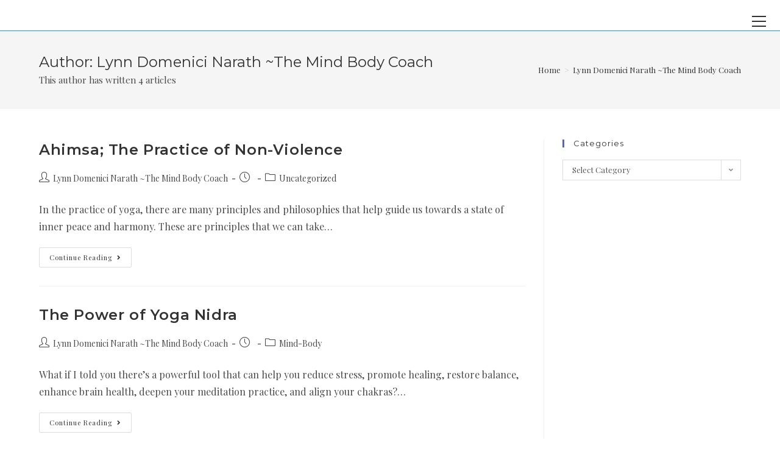

--- FILE ---
content_type: text/html; charset=UTF-8
request_url: http://www.mindbodyconnection.com/author/lynn/
body_size: 16511
content:
<!DOCTYPE html>
<html class="html" lang="en-US">
<head>
	<meta charset="UTF-8">
	<link rel="profile" href="https://gmpg.org/xfn/11">

	<title>Lynn Domenici Narath ~The Mind Body Coach</title>
<meta name='robots' content='max-image-preview:large' />
<meta name="viewport" content="width=device-width, initial-scale=1.0, maximum-scale=1.0, user-scalable=0" /><meta name="viewport" content="width=device-width, initial-scale=1"><link rel='dns-prefetch' href='//fonts.googleapis.com' />
<link rel="alternate" type="application/rss+xml" title=" &raquo; Feed" href="http://www.mindbodyconnection.com/feed/" />
<link rel="alternate" type="application/rss+xml" title=" &raquo; Comments Feed" href="http://www.mindbodyconnection.com/comments/feed/" />
<link rel="alternate" type="application/rss+xml" title=" &raquo; Posts by Lynn Domenici Narath ~The Mind Body Coach Feed" href="http://www.mindbodyconnection.com/author/lynn/feed/" />
<script>
window._wpemojiSettings = {"baseUrl":"https:\/\/s.w.org\/images\/core\/emoji\/14.0.0\/72x72\/","ext":".png","svgUrl":"https:\/\/s.w.org\/images\/core\/emoji\/14.0.0\/svg\/","svgExt":".svg","source":{"concatemoji":"http:\/\/www.mindbodyconnection.com\/wp-includes\/js\/wp-emoji-release.min.js?ver=6.3.5"}};
/*! This file is auto-generated */
!function(i,n){var o,s,e;function c(e){try{var t={supportTests:e,timestamp:(new Date).valueOf()};sessionStorage.setItem(o,JSON.stringify(t))}catch(e){}}function p(e,t,n){e.clearRect(0,0,e.canvas.width,e.canvas.height),e.fillText(t,0,0);var t=new Uint32Array(e.getImageData(0,0,e.canvas.width,e.canvas.height).data),r=(e.clearRect(0,0,e.canvas.width,e.canvas.height),e.fillText(n,0,0),new Uint32Array(e.getImageData(0,0,e.canvas.width,e.canvas.height).data));return t.every(function(e,t){return e===r[t]})}function u(e,t,n){switch(t){case"flag":return n(e,"\ud83c\udff3\ufe0f\u200d\u26a7\ufe0f","\ud83c\udff3\ufe0f\u200b\u26a7\ufe0f")?!1:!n(e,"\ud83c\uddfa\ud83c\uddf3","\ud83c\uddfa\u200b\ud83c\uddf3")&&!n(e,"\ud83c\udff4\udb40\udc67\udb40\udc62\udb40\udc65\udb40\udc6e\udb40\udc67\udb40\udc7f","\ud83c\udff4\u200b\udb40\udc67\u200b\udb40\udc62\u200b\udb40\udc65\u200b\udb40\udc6e\u200b\udb40\udc67\u200b\udb40\udc7f");case"emoji":return!n(e,"\ud83e\udef1\ud83c\udffb\u200d\ud83e\udef2\ud83c\udfff","\ud83e\udef1\ud83c\udffb\u200b\ud83e\udef2\ud83c\udfff")}return!1}function f(e,t,n){var r="undefined"!=typeof WorkerGlobalScope&&self instanceof WorkerGlobalScope?new OffscreenCanvas(300,150):i.createElement("canvas"),a=r.getContext("2d",{willReadFrequently:!0}),o=(a.textBaseline="top",a.font="600 32px Arial",{});return e.forEach(function(e){o[e]=t(a,e,n)}),o}function t(e){var t=i.createElement("script");t.src=e,t.defer=!0,i.head.appendChild(t)}"undefined"!=typeof Promise&&(o="wpEmojiSettingsSupports",s=["flag","emoji"],n.supports={everything:!0,everythingExceptFlag:!0},e=new Promise(function(e){i.addEventListener("DOMContentLoaded",e,{once:!0})}),new Promise(function(t){var n=function(){try{var e=JSON.parse(sessionStorage.getItem(o));if("object"==typeof e&&"number"==typeof e.timestamp&&(new Date).valueOf()<e.timestamp+604800&&"object"==typeof e.supportTests)return e.supportTests}catch(e){}return null}();if(!n){if("undefined"!=typeof Worker&&"undefined"!=typeof OffscreenCanvas&&"undefined"!=typeof URL&&URL.createObjectURL&&"undefined"!=typeof Blob)try{var e="postMessage("+f.toString()+"("+[JSON.stringify(s),u.toString(),p.toString()].join(",")+"));",r=new Blob([e],{type:"text/javascript"}),a=new Worker(URL.createObjectURL(r),{name:"wpTestEmojiSupports"});return void(a.onmessage=function(e){c(n=e.data),a.terminate(),t(n)})}catch(e){}c(n=f(s,u,p))}t(n)}).then(function(e){for(var t in e)n.supports[t]=e[t],n.supports.everything=n.supports.everything&&n.supports[t],"flag"!==t&&(n.supports.everythingExceptFlag=n.supports.everythingExceptFlag&&n.supports[t]);n.supports.everythingExceptFlag=n.supports.everythingExceptFlag&&!n.supports.flag,n.DOMReady=!1,n.readyCallback=function(){n.DOMReady=!0}}).then(function(){return e}).then(function(){var e;n.supports.everything||(n.readyCallback(),(e=n.source||{}).concatemoji?t(e.concatemoji):e.wpemoji&&e.twemoji&&(t(e.twemoji),t(e.wpemoji)))}))}((window,document),window._wpemojiSettings);
</script>
<style>
img.wp-smiley,
img.emoji {
	display: inline !important;
	border: none !important;
	box-shadow: none !important;
	height: 1em !important;
	width: 1em !important;
	margin: 0 0.07em !important;
	vertical-align: -0.1em !important;
	background: none !important;
	padding: 0 !important;
}
</style>
	<link rel='stylesheet' id='wp-block-library-css' href='http://www.mindbodyconnection.com/wp-includes/css/dist/block-library/style.min.css?ver=6.3.5' media='all' />
<style id='wp-block-library-theme-inline-css'>
.wp-block-audio figcaption{color:#555;font-size:13px;text-align:center}.is-dark-theme .wp-block-audio figcaption{color:hsla(0,0%,100%,.65)}.wp-block-audio{margin:0 0 1em}.wp-block-code{border:1px solid #ccc;border-radius:4px;font-family:Menlo,Consolas,monaco,monospace;padding:.8em 1em}.wp-block-embed figcaption{color:#555;font-size:13px;text-align:center}.is-dark-theme .wp-block-embed figcaption{color:hsla(0,0%,100%,.65)}.wp-block-embed{margin:0 0 1em}.blocks-gallery-caption{color:#555;font-size:13px;text-align:center}.is-dark-theme .blocks-gallery-caption{color:hsla(0,0%,100%,.65)}.wp-block-image figcaption{color:#555;font-size:13px;text-align:center}.is-dark-theme .wp-block-image figcaption{color:hsla(0,0%,100%,.65)}.wp-block-image{margin:0 0 1em}.wp-block-pullquote{border-bottom:4px solid;border-top:4px solid;color:currentColor;margin-bottom:1.75em}.wp-block-pullquote cite,.wp-block-pullquote footer,.wp-block-pullquote__citation{color:currentColor;font-size:.8125em;font-style:normal;text-transform:uppercase}.wp-block-quote{border-left:.25em solid;margin:0 0 1.75em;padding-left:1em}.wp-block-quote cite,.wp-block-quote footer{color:currentColor;font-size:.8125em;font-style:normal;position:relative}.wp-block-quote.has-text-align-right{border-left:none;border-right:.25em solid;padding-left:0;padding-right:1em}.wp-block-quote.has-text-align-center{border:none;padding-left:0}.wp-block-quote.is-large,.wp-block-quote.is-style-large,.wp-block-quote.is-style-plain{border:none}.wp-block-search .wp-block-search__label{font-weight:700}.wp-block-search__button{border:1px solid #ccc;padding:.375em .625em}:where(.wp-block-group.has-background){padding:1.25em 2.375em}.wp-block-separator.has-css-opacity{opacity:.4}.wp-block-separator{border:none;border-bottom:2px solid;margin-left:auto;margin-right:auto}.wp-block-separator.has-alpha-channel-opacity{opacity:1}.wp-block-separator:not(.is-style-wide):not(.is-style-dots){width:100px}.wp-block-separator.has-background:not(.is-style-dots){border-bottom:none;height:1px}.wp-block-separator.has-background:not(.is-style-wide):not(.is-style-dots){height:2px}.wp-block-table{margin:0 0 1em}.wp-block-table td,.wp-block-table th{word-break:normal}.wp-block-table figcaption{color:#555;font-size:13px;text-align:center}.is-dark-theme .wp-block-table figcaption{color:hsla(0,0%,100%,.65)}.wp-block-video figcaption{color:#555;font-size:13px;text-align:center}.is-dark-theme .wp-block-video figcaption{color:hsla(0,0%,100%,.65)}.wp-block-video{margin:0 0 1em}.wp-block-template-part.has-background{margin-bottom:0;margin-top:0;padding:1.25em 2.375em}
</style>
<link rel='stylesheet' id='wc-blocks-vendors-style-css' href='http://www.mindbodyconnection.com/wp-content/plugins/woocommerce/packages/woocommerce-blocks/build/wc-blocks-vendors-style.css?ver=8.7.5' media='all' />
<link rel='stylesheet' id='wc-blocks-style-css' href='http://www.mindbodyconnection.com/wp-content/plugins/woocommerce/packages/woocommerce-blocks/build/wc-blocks-style.css?ver=8.7.5' media='all' />
<style id='classic-theme-styles-inline-css'>
/*! This file is auto-generated */
.wp-block-button__link{color:#fff;background-color:#32373c;border-radius:9999px;box-shadow:none;text-decoration:none;padding:calc(.667em + 2px) calc(1.333em + 2px);font-size:1.125em}.wp-block-file__button{background:#32373c;color:#fff;text-decoration:none}
</style>
<style id='global-styles-inline-css'>
body{--wp--preset--color--black: #000000;--wp--preset--color--cyan-bluish-gray: #abb8c3;--wp--preset--color--white: #ffffff;--wp--preset--color--pale-pink: #f78da7;--wp--preset--color--vivid-red: #cf2e2e;--wp--preset--color--luminous-vivid-orange: #ff6900;--wp--preset--color--luminous-vivid-amber: #fcb900;--wp--preset--color--light-green-cyan: #7bdcb5;--wp--preset--color--vivid-green-cyan: #00d084;--wp--preset--color--pale-cyan-blue: #8ed1fc;--wp--preset--color--vivid-cyan-blue: #0693e3;--wp--preset--color--vivid-purple: #9b51e0;--wp--preset--gradient--vivid-cyan-blue-to-vivid-purple: linear-gradient(135deg,rgba(6,147,227,1) 0%,rgb(155,81,224) 100%);--wp--preset--gradient--light-green-cyan-to-vivid-green-cyan: linear-gradient(135deg,rgb(122,220,180) 0%,rgb(0,208,130) 100%);--wp--preset--gradient--luminous-vivid-amber-to-luminous-vivid-orange: linear-gradient(135deg,rgba(252,185,0,1) 0%,rgba(255,105,0,1) 100%);--wp--preset--gradient--luminous-vivid-orange-to-vivid-red: linear-gradient(135deg,rgba(255,105,0,1) 0%,rgb(207,46,46) 100%);--wp--preset--gradient--very-light-gray-to-cyan-bluish-gray: linear-gradient(135deg,rgb(238,238,238) 0%,rgb(169,184,195) 100%);--wp--preset--gradient--cool-to-warm-spectrum: linear-gradient(135deg,rgb(74,234,220) 0%,rgb(151,120,209) 20%,rgb(207,42,186) 40%,rgb(238,44,130) 60%,rgb(251,105,98) 80%,rgb(254,248,76) 100%);--wp--preset--gradient--blush-light-purple: linear-gradient(135deg,rgb(255,206,236) 0%,rgb(152,150,240) 100%);--wp--preset--gradient--blush-bordeaux: linear-gradient(135deg,rgb(254,205,165) 0%,rgb(254,45,45) 50%,rgb(107,0,62) 100%);--wp--preset--gradient--luminous-dusk: linear-gradient(135deg,rgb(255,203,112) 0%,rgb(199,81,192) 50%,rgb(65,88,208) 100%);--wp--preset--gradient--pale-ocean: linear-gradient(135deg,rgb(255,245,203) 0%,rgb(182,227,212) 50%,rgb(51,167,181) 100%);--wp--preset--gradient--electric-grass: linear-gradient(135deg,rgb(202,248,128) 0%,rgb(113,206,126) 100%);--wp--preset--gradient--midnight: linear-gradient(135deg,rgb(2,3,129) 0%,rgb(40,116,252) 100%);--wp--preset--font-size--small: 13px;--wp--preset--font-size--medium: 20px;--wp--preset--font-size--large: 36px;--wp--preset--font-size--x-large: 42px;--wp--preset--spacing--20: 0.44rem;--wp--preset--spacing--30: 0.67rem;--wp--preset--spacing--40: 1rem;--wp--preset--spacing--50: 1.5rem;--wp--preset--spacing--60: 2.25rem;--wp--preset--spacing--70: 3.38rem;--wp--preset--spacing--80: 5.06rem;--wp--preset--shadow--natural: 6px 6px 9px rgba(0, 0, 0, 0.2);--wp--preset--shadow--deep: 12px 12px 50px rgba(0, 0, 0, 0.4);--wp--preset--shadow--sharp: 6px 6px 0px rgba(0, 0, 0, 0.2);--wp--preset--shadow--outlined: 6px 6px 0px -3px rgba(255, 255, 255, 1), 6px 6px rgba(0, 0, 0, 1);--wp--preset--shadow--crisp: 6px 6px 0px rgba(0, 0, 0, 1);}:where(.is-layout-flex){gap: 0.5em;}:where(.is-layout-grid){gap: 0.5em;}body .is-layout-flow > .alignleft{float: left;margin-inline-start: 0;margin-inline-end: 2em;}body .is-layout-flow > .alignright{float: right;margin-inline-start: 2em;margin-inline-end: 0;}body .is-layout-flow > .aligncenter{margin-left: auto !important;margin-right: auto !important;}body .is-layout-constrained > .alignleft{float: left;margin-inline-start: 0;margin-inline-end: 2em;}body .is-layout-constrained > .alignright{float: right;margin-inline-start: 2em;margin-inline-end: 0;}body .is-layout-constrained > .aligncenter{margin-left: auto !important;margin-right: auto !important;}body .is-layout-constrained > :where(:not(.alignleft):not(.alignright):not(.alignfull)){max-width: var(--wp--style--global--content-size);margin-left: auto !important;margin-right: auto !important;}body .is-layout-constrained > .alignwide{max-width: var(--wp--style--global--wide-size);}body .is-layout-flex{display: flex;}body .is-layout-flex{flex-wrap: wrap;align-items: center;}body .is-layout-flex > *{margin: 0;}body .is-layout-grid{display: grid;}body .is-layout-grid > *{margin: 0;}:where(.wp-block-columns.is-layout-flex){gap: 2em;}:where(.wp-block-columns.is-layout-grid){gap: 2em;}:where(.wp-block-post-template.is-layout-flex){gap: 1.25em;}:where(.wp-block-post-template.is-layout-grid){gap: 1.25em;}.has-black-color{color: var(--wp--preset--color--black) !important;}.has-cyan-bluish-gray-color{color: var(--wp--preset--color--cyan-bluish-gray) !important;}.has-white-color{color: var(--wp--preset--color--white) !important;}.has-pale-pink-color{color: var(--wp--preset--color--pale-pink) !important;}.has-vivid-red-color{color: var(--wp--preset--color--vivid-red) !important;}.has-luminous-vivid-orange-color{color: var(--wp--preset--color--luminous-vivid-orange) !important;}.has-luminous-vivid-amber-color{color: var(--wp--preset--color--luminous-vivid-amber) !important;}.has-light-green-cyan-color{color: var(--wp--preset--color--light-green-cyan) !important;}.has-vivid-green-cyan-color{color: var(--wp--preset--color--vivid-green-cyan) !important;}.has-pale-cyan-blue-color{color: var(--wp--preset--color--pale-cyan-blue) !important;}.has-vivid-cyan-blue-color{color: var(--wp--preset--color--vivid-cyan-blue) !important;}.has-vivid-purple-color{color: var(--wp--preset--color--vivid-purple) !important;}.has-black-background-color{background-color: var(--wp--preset--color--black) !important;}.has-cyan-bluish-gray-background-color{background-color: var(--wp--preset--color--cyan-bluish-gray) !important;}.has-white-background-color{background-color: var(--wp--preset--color--white) !important;}.has-pale-pink-background-color{background-color: var(--wp--preset--color--pale-pink) !important;}.has-vivid-red-background-color{background-color: var(--wp--preset--color--vivid-red) !important;}.has-luminous-vivid-orange-background-color{background-color: var(--wp--preset--color--luminous-vivid-orange) !important;}.has-luminous-vivid-amber-background-color{background-color: var(--wp--preset--color--luminous-vivid-amber) !important;}.has-light-green-cyan-background-color{background-color: var(--wp--preset--color--light-green-cyan) !important;}.has-vivid-green-cyan-background-color{background-color: var(--wp--preset--color--vivid-green-cyan) !important;}.has-pale-cyan-blue-background-color{background-color: var(--wp--preset--color--pale-cyan-blue) !important;}.has-vivid-cyan-blue-background-color{background-color: var(--wp--preset--color--vivid-cyan-blue) !important;}.has-vivid-purple-background-color{background-color: var(--wp--preset--color--vivid-purple) !important;}.has-black-border-color{border-color: var(--wp--preset--color--black) !important;}.has-cyan-bluish-gray-border-color{border-color: var(--wp--preset--color--cyan-bluish-gray) !important;}.has-white-border-color{border-color: var(--wp--preset--color--white) !important;}.has-pale-pink-border-color{border-color: var(--wp--preset--color--pale-pink) !important;}.has-vivid-red-border-color{border-color: var(--wp--preset--color--vivid-red) !important;}.has-luminous-vivid-orange-border-color{border-color: var(--wp--preset--color--luminous-vivid-orange) !important;}.has-luminous-vivid-amber-border-color{border-color: var(--wp--preset--color--luminous-vivid-amber) !important;}.has-light-green-cyan-border-color{border-color: var(--wp--preset--color--light-green-cyan) !important;}.has-vivid-green-cyan-border-color{border-color: var(--wp--preset--color--vivid-green-cyan) !important;}.has-pale-cyan-blue-border-color{border-color: var(--wp--preset--color--pale-cyan-blue) !important;}.has-vivid-cyan-blue-border-color{border-color: var(--wp--preset--color--vivid-cyan-blue) !important;}.has-vivid-purple-border-color{border-color: var(--wp--preset--color--vivid-purple) !important;}.has-vivid-cyan-blue-to-vivid-purple-gradient-background{background: var(--wp--preset--gradient--vivid-cyan-blue-to-vivid-purple) !important;}.has-light-green-cyan-to-vivid-green-cyan-gradient-background{background: var(--wp--preset--gradient--light-green-cyan-to-vivid-green-cyan) !important;}.has-luminous-vivid-amber-to-luminous-vivid-orange-gradient-background{background: var(--wp--preset--gradient--luminous-vivid-amber-to-luminous-vivid-orange) !important;}.has-luminous-vivid-orange-to-vivid-red-gradient-background{background: var(--wp--preset--gradient--luminous-vivid-orange-to-vivid-red) !important;}.has-very-light-gray-to-cyan-bluish-gray-gradient-background{background: var(--wp--preset--gradient--very-light-gray-to-cyan-bluish-gray) !important;}.has-cool-to-warm-spectrum-gradient-background{background: var(--wp--preset--gradient--cool-to-warm-spectrum) !important;}.has-blush-light-purple-gradient-background{background: var(--wp--preset--gradient--blush-light-purple) !important;}.has-blush-bordeaux-gradient-background{background: var(--wp--preset--gradient--blush-bordeaux) !important;}.has-luminous-dusk-gradient-background{background: var(--wp--preset--gradient--luminous-dusk) !important;}.has-pale-ocean-gradient-background{background: var(--wp--preset--gradient--pale-ocean) !important;}.has-electric-grass-gradient-background{background: var(--wp--preset--gradient--electric-grass) !important;}.has-midnight-gradient-background{background: var(--wp--preset--gradient--midnight) !important;}.has-small-font-size{font-size: var(--wp--preset--font-size--small) !important;}.has-medium-font-size{font-size: var(--wp--preset--font-size--medium) !important;}.has-large-font-size{font-size: var(--wp--preset--font-size--large) !important;}.has-x-large-font-size{font-size: var(--wp--preset--font-size--x-large) !important;}
.wp-block-navigation a:where(:not(.wp-element-button)){color: inherit;}
:where(.wp-block-post-template.is-layout-flex){gap: 1.25em;}:where(.wp-block-post-template.is-layout-grid){gap: 1.25em;}
:where(.wp-block-columns.is-layout-flex){gap: 2em;}:where(.wp-block-columns.is-layout-grid){gap: 2em;}
.wp-block-pullquote{font-size: 1.5em;line-height: 1.6;}
</style>
<style id='woocommerce-inline-inline-css'>
.woocommerce form .form-row .required { visibility: visible; }
</style>
<link rel='stylesheet' id='elementor-frontend-css' href='http://www.mindbodyconnection.com/wp-content/plugins/elementor/assets/css/frontend.min.css?ver=3.16.6' media='all' />
<link rel='stylesheet' id='elementor-post-97-css' href='http://www.mindbodyconnection.com/wp-content/uploads/elementor/css/post-97.css?ver=1727781279' media='all' />
<link rel='stylesheet' id='oceanwp-woo-mini-cart-css' href='http://www.mindbodyconnection.com/wp-content/themes/oceanwp/assets/css/woo/woo-mini-cart.min.css?ver=6.3.5' media='all' />
<link rel='stylesheet' id='font-awesome-css' href='http://www.mindbodyconnection.com/wp-content/themes/oceanwp/assets/fonts/fontawesome/css/all.min.css?ver=5.15.1' media='all' />
<link rel='stylesheet' id='simple-line-icons-css' href='http://www.mindbodyconnection.com/wp-content/themes/oceanwp/assets/css/third/simple-line-icons.min.css?ver=2.4.0' media='all' />
<link rel='stylesheet' id='oceanwp-style-css' href='http://www.mindbodyconnection.com/wp-content/themes/oceanwp/assets/css/style.min.css?ver=3.3.6' media='all' />
<link rel='stylesheet' id='oceanwp-hamburgers-css' href='http://www.mindbodyconnection.com/wp-content/themes/oceanwp/assets/css/third/hamburgers/hamburgers.min.css?ver=3.3.6' media='all' />
<link rel='stylesheet' id='oceanwp-3dx-css' href='http://www.mindbodyconnection.com/wp-content/themes/oceanwp/assets/css/third/hamburgers/types/3dx.css?ver=3.3.6' media='all' />
<link rel='stylesheet' id='oceanwp-google-font-playfair-display-css' href='//fonts.googleapis.com/css?family=Playfair+Display%3A100%2C200%2C300%2C400%2C500%2C600%2C700%2C800%2C900%2C100i%2C200i%2C300i%2C400i%2C500i%2C600i%2C700i%2C800i%2C900i&#038;subset=latin&#038;display=swap&#038;ver=6.3.5' media='all' />
<link rel='stylesheet' id='oceanwp-google-font-montserrat-css' href='//fonts.googleapis.com/css?family=Montserrat%3A100%2C200%2C300%2C400%2C500%2C600%2C700%2C800%2C900%2C100i%2C200i%2C300i%2C400i%2C500i%2C600i%2C700i%2C800i%2C900i&#038;subset=latin&#038;display=swap&#038;ver=6.3.5' media='all' />
<link rel='stylesheet' id='oceanwp-woocommerce-css' href='http://www.mindbodyconnection.com/wp-content/themes/oceanwp/assets/css/woo/woocommerce.min.css?ver=6.3.5' media='all' />
<link rel='stylesheet' id='oceanwp-woo-star-font-css' href='http://www.mindbodyconnection.com/wp-content/themes/oceanwp/assets/css/woo/woo-star-font.min.css?ver=6.3.5' media='all' />
<link rel='stylesheet' id='oceanwp-woo-quick-view-css' href='http://www.mindbodyconnection.com/wp-content/themes/oceanwp/assets/css/woo/woo-quick-view.min.css?ver=6.3.5' media='all' />
<link rel='stylesheet' id='oe-widgets-style-css' href='http://www.mindbodyconnection.com/wp-content/plugins/ocean-extra/assets/css/widgets.css?ver=6.3.5' media='all' />
<link rel='stylesheet' id='google-fonts-1-css' href='https://fonts.googleapis.com/css?family=Montserrat%3A100%2C100italic%2C200%2C200italic%2C300%2C300italic%2C400%2C400italic%2C500%2C500italic%2C600%2C600italic%2C700%2C700italic%2C800%2C800italic%2C900%2C900italic&#038;display=auto&#038;ver=6.3.5' media='all' />
<link rel="preconnect" href="https://fonts.gstatic.com/" crossorigin><script type="text/template" id="tmpl-variation-template">
	<div class="woocommerce-variation-description">{{{ data.variation.variation_description }}}</div>
	<div class="woocommerce-variation-price">{{{ data.variation.price_html }}}</div>
	<div class="woocommerce-variation-availability">{{{ data.variation.availability_html }}}</div>
</script>
<script type="text/template" id="tmpl-unavailable-variation-template">
	<p>Sorry, this product is unavailable. Please choose a different combination.</p>
</script>
<script src='http://www.mindbodyconnection.com/wp-includes/js/dist/vendor/wp-polyfill-inert.min.js?ver=3.1.2' id='wp-polyfill-inert-js'></script>
<script src='http://www.mindbodyconnection.com/wp-includes/js/dist/vendor/regenerator-runtime.min.js?ver=0.13.11' id='regenerator-runtime-js'></script>
<script src='http://www.mindbodyconnection.com/wp-includes/js/dist/vendor/wp-polyfill.min.js?ver=3.15.0' id='wp-polyfill-js'></script>
<script src='http://www.mindbodyconnection.com/wp-includes/js/dist/autop.min.js?ver=dacd785d109317df2707' id='wp-autop-js'></script>
<script src='http://www.mindbodyconnection.com/wp-includes/js/dist/blob.min.js?ver=10a1c5c0acdef3d15657' id='wp-blob-js'></script>
<script src='http://www.mindbodyconnection.com/wp-includes/js/dist/block-serialization-default-parser.min.js?ver=30ffd7e7e199f10b2a6d' id='wp-block-serialization-default-parser-js'></script>
<script src='http://www.mindbodyconnection.com/wp-includes/js/dist/vendor/react.min.js?ver=18.2.0' id='react-js'></script>
<script src='http://www.mindbodyconnection.com/wp-includes/js/dist/hooks.min.js?ver=c6aec9a8d4e5a5d543a1' id='wp-hooks-js'></script>
<script src='http://www.mindbodyconnection.com/wp-includes/js/dist/deprecated.min.js?ver=73ad3591e7bc95f4777a' id='wp-deprecated-js'></script>
<script src='http://www.mindbodyconnection.com/wp-includes/js/dist/dom.min.js?ver=845eabf47b55af03adfa' id='wp-dom-js'></script>
<script src='http://www.mindbodyconnection.com/wp-includes/js/dist/vendor/react-dom.min.js?ver=18.2.0' id='react-dom-js'></script>
<script src='http://www.mindbodyconnection.com/wp-includes/js/dist/escape-html.min.js?ver=03e27a7b6ae14f7afaa6' id='wp-escape-html-js'></script>
<script src='http://www.mindbodyconnection.com/wp-includes/js/dist/element.min.js?ver=ed1c7604880e8b574b40' id='wp-element-js'></script>
<script src='http://www.mindbodyconnection.com/wp-includes/js/dist/is-shallow-equal.min.js?ver=20c2b06ecf04afb14fee' id='wp-is-shallow-equal-js'></script>
<script src='http://www.mindbodyconnection.com/wp-includes/js/dist/i18n.min.js?ver=7701b0c3857f914212ef' id='wp-i18n-js'></script>
<script id="wp-i18n-js-after">
wp.i18n.setLocaleData( { 'text direction\u0004ltr': [ 'ltr' ] } );
</script>
<script src='http://www.mindbodyconnection.com/wp-includes/js/dist/keycodes.min.js?ver=3460bd0fac9859d6886c' id='wp-keycodes-js'></script>
<script src='http://www.mindbodyconnection.com/wp-includes/js/dist/priority-queue.min.js?ver=422e19e9d48b269c5219' id='wp-priority-queue-js'></script>
<script src='http://www.mindbodyconnection.com/wp-includes/js/dist/compose.min.js?ver=9424edf50a26435105c0' id='wp-compose-js'></script>
<script src='http://www.mindbodyconnection.com/wp-includes/js/dist/private-apis.min.js?ver=c7aedd57ea3c9b334e7d' id='wp-private-apis-js'></script>
<script src='http://www.mindbodyconnection.com/wp-includes/js/dist/redux-routine.min.js?ver=e59a2c0a2214767f9a9d' id='wp-redux-routine-js'></script>
<script src='http://www.mindbodyconnection.com/wp-includes/js/dist/data.min.js?ver=c7551cbaae1d9b86af82' id='wp-data-js'></script>
<script id="wp-data-js-after">
( function() {
	var userId = 0;
	var storageKey = "WP_DATA_USER_" + userId;
	wp.data
		.use( wp.data.plugins.persistence, { storageKey: storageKey } );
} )();
</script>
<script src='http://www.mindbodyconnection.com/wp-includes/js/dist/html-entities.min.js?ver=36a4a255da7dd2e1bf8e' id='wp-html-entities-js'></script>
<script src='http://www.mindbodyconnection.com/wp-includes/js/dist/shortcode.min.js?ver=c128a3008a96e820aa86' id='wp-shortcode-js'></script>
<script src='http://www.mindbodyconnection.com/wp-includes/js/dist/blocks.min.js?ver=b5d3b99262dfb659bd26' id='wp-blocks-js'></script>
<script id='wpep_shortcode_block-js-extra'>
var wpep_forms = {"forms":[]};
</script>
<script src='http://www.mindbodyconnection.com/wp-content/plugins/wp-easy-pay/assets/backend/js/gutenberg_shortcode_block/build/index.js?ver=6.3.5' id='wpep_shortcode_block-js'></script>
<script src='http://www.mindbodyconnection.com/wp-includes/js/jquery/jquery.min.js?ver=3.7.0' id='jquery-core-js'></script>
<script src='http://www.mindbodyconnection.com/wp-includes/js/jquery/jquery-migrate.min.js?ver=3.4.1' id='jquery-migrate-js'></script>
<link rel="https://api.w.org/" href="http://www.mindbodyconnection.com/wp-json/" /><link rel="alternate" type="application/json" href="http://www.mindbodyconnection.com/wp-json/wp/v2/users/1" /><link rel="EditURI" type="application/rsd+xml" title="RSD" href="https://www.mindbodyconnection.com/xmlrpc.php?rsd" />
<meta name="generator" content="WordPress 6.3.5" />
<meta name="generator" content="WooCommerce 7.1.0" />
<!-- Google tag (gtag.js) -->
<script async src="https://www.googletagmanager.com/gtag/js?id=G-RQVC5Y6WWC"></script>
<script>
  window.dataLayer = window.dataLayer || [];
  function gtag(){dataLayer.push(arguments);}
  gtag('js', new Date());

  gtag('config', 'G-RQVC5Y6WWC');
</script>	<noscript><style>.woocommerce-product-gallery{ opacity: 1 !important; }</style></noscript>
	<meta name="generator" content="Elementor 3.16.6; features: e_dom_optimization, e_optimized_assets_loading, additional_custom_breakpoints; settings: css_print_method-external, google_font-enabled, font_display-auto">
<link rel="icon" href="http://www.mindbodyconnection.com/wp-content/uploads/2022/12/cropped-lotus-32x32.png" sizes="32x32" />
<link rel="icon" href="http://www.mindbodyconnection.com/wp-content/uploads/2022/12/cropped-lotus-192x192.png" sizes="192x192" />
<link rel="apple-touch-icon" href="http://www.mindbodyconnection.com/wp-content/uploads/2022/12/cropped-lotus-180x180.png" />
<meta name="msapplication-TileImage" content="http://www.mindbodyconnection.com/wp-content/uploads/2022/12/cropped-lotus-270x270.png" />
		<style id="wp-custom-css">
			/*Vertical Menu*/.footer-menu ul{list-style-type:none;font-family:montserrat;text-transform:uppercase;letter-spacing:1px;font-weight:500;padding:0;margin:0}.footer-menu ul li{line-height:1.8em}.footer-menu a{color:#000;font-size:15px}.footer-menu a:hover{color:#44aba3}/*Navigation Button*/#site-navigation-wrap .dropdown-menu>li.btn>a>span{border-radius:25px !important;font-weight:400;background-color:#0000 !important;border:1px solid}#site-navigation-wrap .dropdown-menu>li.btn>a>span:hover{background-color:#44aba3 !important;border:1px solid #44aba3}		</style>
		<!-- OceanWP CSS -->
<style type="text/css">
/* General CSS */.woocommerce-MyAccount-navigation ul li a:before,.woocommerce-checkout .woocommerce-info a,.woocommerce-checkout #payment ul.payment_methods .wc_payment_method>input[type=radio]:first-child:checked+label:before,.woocommerce-checkout #payment .payment_method_paypal .about_paypal,.woocommerce ul.products li.product li.category a:hover,.woocommerce ul.products li.product .button:hover,.woocommerce ul.products li.product .product-inner .added_to_cart:hover,.product_meta .posted_in a:hover,.product_meta .tagged_as a:hover,.woocommerce div.product .woocommerce-tabs ul.tabs li a:hover,.woocommerce div.product .woocommerce-tabs ul.tabs li.active a,.woocommerce .oceanwp-grid-list a.active,.woocommerce .oceanwp-grid-list a:hover,.woocommerce .oceanwp-off-canvas-filter:hover,.widget_shopping_cart ul.cart_list li .owp-grid-wrap .owp-grid a.remove:hover,.widget_product_categories li a:hover ~ .count,.widget_layered_nav li a:hover ~ .count,.woocommerce ul.products li.product:not(.product-category) .woo-entry-buttons li a:hover,a:hover,a.light:hover,.theme-heading .text::before,.theme-heading .text::after,#top-bar-content >a:hover,#top-bar-social li.oceanwp-email a:hover,#site-navigation-wrap .dropdown-menu >li >a:hover,#site-header.medium-header #medium-searchform button:hover,.oceanwp-mobile-menu-icon a:hover,.blog-entry.post .blog-entry-header .entry-title a:hover,.blog-entry.post .blog-entry-readmore a:hover,.blog-entry.thumbnail-entry .blog-entry-category a,ul.meta li a:hover,.dropcap,.single nav.post-navigation .nav-links .title,body .related-post-title a:hover,body #wp-calendar caption,body .contact-info-widget.default i,body .contact-info-widget.big-icons i,body .custom-links-widget .oceanwp-custom-links li a:hover,body .custom-links-widget .oceanwp-custom-links li a:hover:before,body .posts-thumbnails-widget li a:hover,body .social-widget li.oceanwp-email a:hover,.comment-author .comment-meta .comment-reply-link,#respond #cancel-comment-reply-link:hover,#footer-widgets .footer-box a:hover,#footer-bottom a:hover,#footer-bottom #footer-bottom-menu a:hover,.sidr a:hover,.sidr-class-dropdown-toggle:hover,.sidr-class-menu-item-has-children.active >a,.sidr-class-menu-item-has-children.active >a >.sidr-class-dropdown-toggle,input[type=checkbox]:checked:before{color:#5066c9}.woocommerce .oceanwp-grid-list a.active .owp-icon use,.woocommerce .oceanwp-grid-list a:hover .owp-icon use,.single nav.post-navigation .nav-links .title .owp-icon use,.blog-entry.post .blog-entry-readmore a:hover .owp-icon use,body .contact-info-widget.default .owp-icon use,body .contact-info-widget.big-icons .owp-icon use{stroke:#5066c9}.woocommerce div.product div.images .open-image,.wcmenucart-details.count,.woocommerce-message a,.woocommerce-error a,.woocommerce-info a,.woocommerce .widget_price_filter .ui-slider .ui-slider-handle,.woocommerce .widget_price_filter .ui-slider .ui-slider-range,.owp-product-nav li a.owp-nav-link:hover,.woocommerce div.product.owp-tabs-layout-vertical .woocommerce-tabs ul.tabs li a:after,.woocommerce .widget_product_categories li.current-cat >a ~ .count,.woocommerce .widget_product_categories li.current-cat >a:before,.woocommerce .widget_layered_nav li.chosen a ~ .count,.woocommerce .widget_layered_nav li.chosen a:before,#owp-checkout-timeline .active .timeline-wrapper,.bag-style:hover .wcmenucart-cart-icon .wcmenucart-count,.show-cart .wcmenucart-cart-icon .wcmenucart-count,.woocommerce ul.products li.product:not(.product-category) .image-wrap .button,input[type="button"],input[type="reset"],input[type="submit"],button[type="submit"],.button,#site-navigation-wrap .dropdown-menu >li.btn >a >span,.thumbnail:hover i,.post-quote-content,.omw-modal .omw-close-modal,body .contact-info-widget.big-icons li:hover i,body div.wpforms-container-full .wpforms-form input[type=submit],body div.wpforms-container-full .wpforms-form button[type=submit],body div.wpforms-container-full .wpforms-form .wpforms-page-button{background-color:#5066c9}.thumbnail:hover .link-post-svg-icon{background-color:#5066c9}body .contact-info-widget.big-icons li:hover .owp-icon{background-color:#5066c9}.current-shop-items-dropdown{border-top-color:#5066c9}.woocommerce div.product .woocommerce-tabs ul.tabs li.active a{border-bottom-color:#5066c9}.wcmenucart-details.count:before{border-color:#5066c9}.woocommerce ul.products li.product .button:hover{border-color:#5066c9}.woocommerce ul.products li.product .product-inner .added_to_cart:hover{border-color:#5066c9}.woocommerce div.product .woocommerce-tabs ul.tabs li.active a{border-color:#5066c9}.woocommerce .oceanwp-grid-list a.active{border-color:#5066c9}.woocommerce .oceanwp-grid-list a:hover{border-color:#5066c9}.woocommerce .oceanwp-off-canvas-filter:hover{border-color:#5066c9}.owp-product-nav li a.owp-nav-link:hover{border-color:#5066c9}.widget_shopping_cart_content .buttons .button:first-child:hover{border-color:#5066c9}.widget_shopping_cart ul.cart_list li .owp-grid-wrap .owp-grid a.remove:hover{border-color:#5066c9}.widget_product_categories li a:hover ~ .count{border-color:#5066c9}.woocommerce .widget_product_categories li.current-cat >a ~ .count{border-color:#5066c9}.woocommerce .widget_product_categories li.current-cat >a:before{border-color:#5066c9}.widget_layered_nav li a:hover ~ .count{border-color:#5066c9}.woocommerce .widget_layered_nav li.chosen a ~ .count{border-color:#5066c9}.woocommerce .widget_layered_nav li.chosen a:before{border-color:#5066c9}#owp-checkout-timeline.arrow .active .timeline-wrapper:before{border-top-color:#5066c9;border-bottom-color:#5066c9}#owp-checkout-timeline.arrow .active .timeline-wrapper:after{border-left-color:#5066c9;border-right-color:#5066c9}.bag-style:hover .wcmenucart-cart-icon .wcmenucart-count{border-color:#5066c9}.bag-style:hover .wcmenucart-cart-icon .wcmenucart-count:after{border-color:#5066c9}.show-cart .wcmenucart-cart-icon .wcmenucart-count{border-color:#5066c9}.show-cart .wcmenucart-cart-icon .wcmenucart-count:after{border-color:#5066c9}.woocommerce ul.products li.product:not(.product-category) .woo-product-gallery .active a{border-color:#5066c9}.woocommerce ul.products li.product:not(.product-category) .woo-product-gallery a:hover{border-color:#5066c9}.widget-title{border-color:#5066c9}blockquote{border-color:#5066c9}#searchform-dropdown{border-color:#5066c9}.dropdown-menu .sub-menu{border-color:#5066c9}.blog-entry.large-entry .blog-entry-readmore a:hover{border-color:#5066c9}.oceanwp-newsletter-form-wrap input[type="email"]:focus{border-color:#5066c9}.social-widget li.oceanwp-email a:hover{border-color:#5066c9}#respond #cancel-comment-reply-link:hover{border-color:#5066c9}body .contact-info-widget.big-icons li:hover i{border-color:#5066c9}#footer-widgets .oceanwp-newsletter-form-wrap input[type="email"]:focus{border-color:#5066c9}blockquote,.wp-block-quote{border-left-color:#5066c9}body .contact-info-widget.big-icons li:hover .owp-icon{border-color:#5066c9}.woocommerce div.product div.images .open-image:hover,.woocommerce-error a:hover,.woocommerce-info a:hover,.woocommerce-message a:hover,.woocommerce-message a:focus,.woocommerce .button:focus,.woocommerce ul.products li.product:not(.product-category) .image-wrap .button:hover,input[type="button"]:hover,input[type="reset"]:hover,input[type="submit"]:hover,button[type="submit"]:hover,input[type="button"]:focus,input[type="reset"]:focus,input[type="submit"]:focus,button[type="submit"]:focus,.button:hover,.button:focus,#site-navigation-wrap .dropdown-menu >li.btn >a:hover >span,.post-quote-author,.omw-modal .omw-close-modal:hover,body div.wpforms-container-full .wpforms-form input[type=submit]:hover,body div.wpforms-container-full .wpforms-form button[type=submit]:hover,body div.wpforms-container-full .wpforms-form .wpforms-page-button:hover{background-color:#0b26bf}a:hover{color:#104ecc}a:hover .owp-icon use{stroke:#104ecc}.theme-button,input[type="submit"],button[type="submit"],button,body div.wpforms-container-full .wpforms-form input[type=submit],body div.wpforms-container-full .wpforms-form button[type=submit],body div.wpforms-container-full .wpforms-form .wpforms-page-button{padding:14px 25px 14px 25px}.theme-button,input[type="submit"],button[type="submit"],button,.button,body div.wpforms-container-full .wpforms-form input[type=submit],body div.wpforms-container-full .wpforms-form button[type=submit],body div.wpforms-container-full .wpforms-form .wpforms-page-button{border-radius:25px}body .theme-button,body input[type="submit"],body button[type="submit"],body button,body .button,body div.wpforms-container-full .wpforms-form input[type=submit],body div.wpforms-container-full .wpforms-form button[type=submit],body div.wpforms-container-full .wpforms-form .wpforms-page-button{background-color:#44aba3}body .theme-button:hover,body input[type="submit"]:hover,body button[type="submit"]:hover,body button:hover,body .button:hover,body div.wpforms-container-full .wpforms-form input[type=submit]:hover,body div.wpforms-container-full .wpforms-form input[type=submit]:active,body div.wpforms-container-full .wpforms-form button[type=submit]:hover,body div.wpforms-container-full .wpforms-form button[type=submit]:active,body div.wpforms-container-full .wpforms-form .wpforms-page-button:hover,body div.wpforms-container-full .wpforms-form .wpforms-page-button:active{background-color:#00aa9c}/* Header CSS */#site-logo #site-logo-inner,.oceanwp-social-menu .social-menu-inner,#site-header.full_screen-header .menu-bar-inner,.after-header-content .after-header-content-inner{height:27px}#site-navigation-wrap .dropdown-menu >li >a,.oceanwp-mobile-menu-icon a,.mobile-menu-close,.after-header-content-inner >a{line-height:27px}@media only screen and (max-width:959px){body.default-breakpoint #site-logo #site-logo-inner{height:84px}}@media only screen and (max-width:959px){body.default-breakpoint .oceanwp-mobile-menu-icon a,.mobile-menu-close{line-height:84px}}#site-header{border-color:#4887bf}#site-header-inner{padding:17px 16px 0 0}#site-header.has-header-media .overlay-header-media{background-color:rgba(0,0,0,0.5)}#site-logo a.site-logo-text{color:#ffffff}#site-navigation-wrap .dropdown-menu >li >a{padding:0 36px}#site-navigation-wrap .dropdown-menu >li >a,.oceanwp-mobile-menu-icon a,#searchform-header-replace-close{color:#060670}#site-navigation-wrap .dropdown-menu >li >a .owp-icon use,.oceanwp-mobile-menu-icon a .owp-icon use,#searchform-header-replace-close .owp-icon use{stroke:#060670}#site-navigation-wrap .dropdown-menu >li >a:hover,.oceanwp-mobile-menu-icon a:hover,#searchform-header-replace-close:hover{color:#2c5fb7}#site-navigation-wrap .dropdown-menu >li >a:hover .owp-icon use,.oceanwp-mobile-menu-icon a:hover .owp-icon use,#searchform-header-replace-close:hover .owp-icon use{stroke:#2c5fb7}.dropdown-menu .sub-menu{min-width:221px}.dropdown-menu ul li a.menu-link{color:#182399}.dropdown-menu ul li a.menu-link .owp-icon use{stroke:#182399}@media (max-width:1080px){#top-bar-nav,#site-navigation-wrap,.oceanwp-social-menu,.after-header-content{display:none}.center-logo #site-logo{float:none;position:absolute;left:50%;padding:0;-webkit-transform:translateX(-50%);transform:translateX(-50%)}#site-header.center-header #site-logo,.oceanwp-mobile-menu-icon,#oceanwp-cart-sidebar-wrap{display:block}body.vertical-header-style #outer-wrap{margin:0 !important}#site-header.vertical-header{position:relative;width:100%;left:0 !important;right:0 !important}#site-header.vertical-header .has-template >#site-logo{display:block}#site-header.vertical-header #site-header-inner{display:-webkit-box;display:-webkit-flex;display:-ms-flexbox;display:flex;-webkit-align-items:center;align-items:center;padding:0;max-width:90%}#site-header.vertical-header #site-header-inner >*:not(.oceanwp-mobile-menu-icon){display:none}#site-header.vertical-header #site-header-inner >*{padding:0 !important}#site-header.vertical-header #site-header-inner #site-logo{display:block;margin:0;width:50%;text-align:left}body.rtl #site-header.vertical-header #site-header-inner #site-logo{text-align:right}#site-header.vertical-header #site-header-inner .oceanwp-mobile-menu-icon{width:50%;text-align:right}body.rtl #site-header.vertical-header #site-header-inner .oceanwp-mobile-menu-icon{text-align:left}#site-header.vertical-header .vertical-toggle,body.vertical-header-style.vh-closed #site-header.vertical-header .vertical-toggle{display:none}#site-logo.has-responsive-logo .custom-logo-link{display:none}#site-logo.has-responsive-logo .responsive-logo-link{display:block}.is-sticky #site-logo.has-sticky-logo .responsive-logo-link{display:none}.is-sticky #site-logo.has-responsive-logo .sticky-logo-link{display:block}#top-bar.has-no-content #top-bar-social.top-bar-left,#top-bar.has-no-content #top-bar-social.top-bar-right{position:inherit;left:auto;right:auto;float:none;height:auto;line-height:1.5em;margin-top:0;text-align:center}#top-bar.has-no-content #top-bar-social li{float:none;display:inline-block}.owp-cart-overlay,#side-panel-wrap a.side-panel-btn{display:none !important}}@media (max-width:1080px){#site-logo #site-logo-inner{height:84px}}@media (max-width:1080px){.oceanwp-mobile-menu-icon a{line-height:84px}}.mobile-menu .hamburger-inner,.mobile-menu .hamburger-inner::before,.mobile-menu .hamburger-inner::after{background-color:#1a1ab2}#mobile-dropdown{max-height:470px}#sidr li,#sidr ul,#mobile-dropdown ul li,#mobile-dropdown ul li ul{border-color:rgba(114,114,114,0.035)}body .sidr a,body .sidr-class-dropdown-toggle,#mobile-dropdown ul li a,#mobile-dropdown ul li a .dropdown-toggle,#mobile-fullscreen ul li a,#mobile-fullscreen .oceanwp-social-menu.simple-social ul li a{color:#121e8e}#mobile-fullscreen a.close .close-icon-inner,#mobile-fullscreen a.close .close-icon-inner::after{background-color:#121e8e}.sidr-class-dropdown-menu ul,#mobile-dropdown ul li ul,#mobile-fullscreen ul ul.sub-menu{background-color:rgba(234,234,234,0.02)}/* Top Bar CSS */#top-bar{padding:54px 3px 8px 100px}#top-bar-wrap,#top-bar-content strong{color:#1e73be}#top-bar-content a,#top-bar-social-alt a{color:#1e73be}/* Footer Widgets CSS */#footer-widgets{padding:0}/* WooCommerce CSS */#owp-checkout-timeline .timeline-step{color:#cccccc}#owp-checkout-timeline .timeline-step{border-color:#cccccc}/* Typography CSS */body{font-family:Playfair Display;font-size:16px}h1,h2,h3,h4,h5,h6,.theme-heading,.widget-title,.oceanwp-widget-recent-posts-title,.comment-reply-title,.entry-title,.sidebar-box .widget-title{font-family:Montserrat}#site-logo a.site-logo-text{font-size:40px}@media (max-width:480px){#site-logo a.site-logo-text{font-size:30px}}#site-navigation-wrap .dropdown-menu >li >a,#site-header.full_screen-header .fs-dropdown-menu >li >a,#site-header.top-header #site-navigation-wrap .dropdown-menu >li >a,#site-header.center-header #site-navigation-wrap .dropdown-menu >li >a,#site-header.medium-header #site-navigation-wrap .dropdown-menu >li >a,.oceanwp-mobile-menu-icon a{font-family:Montserrat;font-size:15px;text-transform:uppercase}
</style></head>

<body class="archive author author-lynn author-1 wp-embed-responsive theme-oceanwp woocommerce-no-js oceanwp-theme dropdown-mobile has-sidebar content-right-sidebar has-breadcrumbs has-grid-list account-original-style elementor-default elementor-kit-1090" itemscope="itemscope" itemtype="https://schema.org/WebPage">

	
	
	<div id="outer-wrap" class="site clr">

		<a class="skip-link screen-reader-text" href="#main">Skip to content</a>

		
		<div id="wrap" class="clr">

			
			
<header id="site-header" class="full_screen-header effect-one clr" data-height="27" itemscope="itemscope" itemtype="https://schema.org/WPHeader" role="banner">

	
		

<div id="site-header-inner" class="clr">

	
	

<div id="site-logo" class="clr" itemscope itemtype="https://schema.org/Brand" >

	
	<div id="site-logo-inner" class="clr">

						<a href="http://www.mindbodyconnection.com/" rel="home" class="site-title site-logo-text" ></a>
				
	</div><!-- #site-logo-inner -->

	
	
</div><!-- #site-logo -->


	<div id="site-navigation-wrap" class="clr">

		<div class="menu-bar-wrap clr">
			<div class="menu-bar-inner clr">
				<a href="#" class="menu-bar"><span class="ham"></span></a>
			</div>
		</div>

		<div id="full-screen-menu" class="clr">
			<div id="full-screen-menu-inner" class="clr">
				
			
			
			<nav id="site-navigation" class="navigation main-navigation clr" itemscope="itemscope" itemtype="https://schema.org/SiteNavigationElement" role="navigation" >

				<ul id="menu-main" class="main-menu fs-dropdown-menu"><li id="menu-item-564" class="menu-item menu-item-type-post_type menu-item-object-page menu-item-home menu-item-564"><a href="http://www.mindbodyconnection.com/" class="menu-link"><span class="text-wrap">Home</span></a></li><li id="menu-item-567" class="menu-item menu-item-type-post_type menu-item-object-page menu-item-567"><a href="http://www.mindbodyconnection.com/services/" class="menu-link"><span class="text-wrap">Services</span></a></li><li id="menu-item-565" class="menu-item menu-item-type-post_type menu-item-object-page menu-item-565"><a href="http://www.mindbodyconnection.com/about-us/" class="menu-link"><span class="text-wrap">Mission</span></a></li><li id="menu-item-1254" class="menu-item menu-item-type-post_type menu-item-object-page current_page_parent menu-item-1254"><a href="http://www.mindbodyconnection.com/free-resources/" class="menu-link"><span class="text-wrap">Blog</span></a></li></ul>
			</nav><!-- #site-navigation -->

			
			
		
		
				</div>
		</div>

	</div><!-- #site-header-wrap -->

	
	
	<div class="oceanwp-mobile-menu-icon clr mobile-right">

		
		
		
		<a href="#" class="mobile-menu"  aria-label="Mobile Menu">
							<div class="hamburger hamburger--3dx" aria-expanded="false" role="navigation">
					<div class="hamburger-box">
						<div class="hamburger-inner"></div>
					</div>
				</div>
								<span class="oceanwp-text">Menu</span>
				<span class="oceanwp-close-text">Close</span>
						</a>

		
		
		
	</div><!-- #oceanwp-mobile-menu-navbar -->

	

</div><!-- #site-header-inner -->


<div id="mobile-dropdown" class="clr" >

	<nav class="clr" itemscope="itemscope" itemtype="https://schema.org/SiteNavigationElement">

		
	<div id="mobile-nav" class="navigation clr">

		<ul id="menu-main-1" class="menu"><li class="menu-item menu-item-type-post_type menu-item-object-page menu-item-home menu-item-564"><a href="http://www.mindbodyconnection.com/">Home</a></li>
<li class="menu-item menu-item-type-post_type menu-item-object-page menu-item-567"><a href="http://www.mindbodyconnection.com/services/">Services</a></li>
<li class="menu-item menu-item-type-post_type menu-item-object-page menu-item-565"><a href="http://www.mindbodyconnection.com/about-us/">Mission</a></li>
<li class="menu-item menu-item-type-post_type menu-item-object-page current_page_parent menu-item-1254"><a href="http://www.mindbodyconnection.com/free-resources/">Blog</a></li>
</ul>
	</div>


	</nav>

</div>


		
		
</header><!-- #site-header -->


			
			<main id="main" class="site-main clr"  role="main">

				

<header class="page-header">

	
	<div class="container clr page-header-inner">

		
			<h1 class="page-header-title clr" itemprop="headline">Author: <span>Lynn Domenici Narath ~The Mind Body Coach</span></h1>

			
	<div class="clr page-subheading">
		This author has written 4 articles	</div><!-- .page-subheading -->


		
		<nav aria-label="Breadcrumbs" class="site-breadcrumbs clr position-" itemprop="breadcrumb"><ol class="trail-items" itemscope itemtype="http://schema.org/BreadcrumbList"><meta name="numberOfItems" content="2" /><meta name="itemListOrder" content="Ascending" /><li class="trail-item trail-begin" itemprop="itemListElement" itemscope itemtype="https://schema.org/ListItem"><a href="http://www.mindbodyconnection.com" rel="home" aria-label="Home" itemtype="https://schema.org/Thing" itemprop="item"><span itemprop="name"><span class="breadcrumb-home">Home</span></span></a><span class="breadcrumb-sep">></span><meta content="1" itemprop="position" /></li><li class="trail-item trail-end" itemprop="itemListElement" itemscope itemtype="https://schema.org/ListItem"><a href="http://www.mindbodyconnection.com/author/lynn/" itemtype="https://schema.org/Thing" itemprop="item"><span itemprop="name">Lynn Domenici Narath ~The Mind Body Coach</span></a><meta content="2" itemprop="position" /></li></ol></nav>
	</div><!-- .page-header-inner -->

	
	
</header><!-- .page-header -->


	
	<div id="content-wrap" class="container clr">

		
		<div id="primary" class="content-area clr">

			
			<div id="content" class="site-content clr">

				
										<div id="blog-entries" class="entries clr">

							
							
								
								
	<article id="post-1640" class="blog-entry clr no-featured-image large-entry post-1640 post type-post status-publish format-standard hentry entry owp-thumbs-layout-horizontal owp-btn-normal owp-tabs-layout-horizontal has-no-thumbnails has-product-nav">

		<div class="blog-entry-inner clr">

			

<header class="blog-entry-header clr">
	<h2 class="blog-entry-title entry-title">
		<a href="http://www.mindbodyconnection.com/ahimsa-the-practice-of-non-violence/" rel="bookmark">Ahimsa; The Practice of Non-Violence </a>
	</h2><!-- .blog-entry-title -->
</header><!-- .blog-entry-header -->


<ul class="meta obem-default clr" aria-label="Post details:">

	
					<li class="meta-author" itemprop="name"><span class="screen-reader-text">Post author:</span><i class=" icon-user" aria-hidden="true" role="img"></i><a href="http://www.mindbodyconnection.com/author/lynn/" title="Posts by Lynn Domenici Narath ~The Mind Body Coach" rel="author"  itemprop="author" itemscope="itemscope" itemtype="https://schema.org/Person">Lynn Domenici Narath ~The Mind Body Coach</a></li>
		
		
		
		
		
		
	
		
					<li class="meta-date" itemprop="datePublished"><span class="screen-reader-text">Post published:</span><i class=" icon-clock" aria-hidden="true" role="img"></i></li>
		
		
		
		
		
	
		
		
		
					<li class="meta-cat"><span class="screen-reader-text">Post category:</span><i class=" icon-folder" aria-hidden="true" role="img"></i>Uncategorized</li>
		
		
		
	
		
		
		
		
		
		
	
</ul>



<div class="blog-entry-summary clr" itemprop="text">

	
		<p>
			In the practice of yoga, there are many principles and philosophies that help guide us towards a state of inner peace and harmony. These are principles that we can take&hellip;		</p>

		
</div><!-- .blog-entry-summary -->



<div class="blog-entry-readmore clr">
	<a href="http://www.mindbodyconnection.com/ahimsa-the-practice-of-non-violence/">Continue Reading<span class="screen-reader-text">Ahimsa; The Practice of Non-Violence </span><i class=" fa fa-angle-right" aria-hidden="true" role="img"></i></a>
</div><!-- .blog-entry-readmore -->


			
		</div><!-- .blog-entry-inner -->

	</article><!-- #post-## -->

	
								
							
								
								
	<article id="post-1590" class="blog-entry clr no-featured-image large-entry post-1590 post type-post status-publish format-standard hentry category-mind-body tag-balance-chakras tag-brain-health tag-stress-reduction tag-yoga-nidra entry owp-thumbs-layout-horizontal owp-btn-normal owp-tabs-layout-horizontal has-no-thumbnails has-product-nav">

		<div class="blog-entry-inner clr">

			

<header class="blog-entry-header clr">
	<h2 class="blog-entry-title entry-title">
		<a href="http://www.mindbodyconnection.com/the-power-of-yoga-nidra/" rel="bookmark">The Power of Yoga Nidra</a>
	</h2><!-- .blog-entry-title -->
</header><!-- .blog-entry-header -->


<ul class="meta obem-default clr" aria-label="Post details:">

	
					<li class="meta-author" itemprop="name"><span class="screen-reader-text">Post author:</span><i class=" icon-user" aria-hidden="true" role="img"></i><a href="http://www.mindbodyconnection.com/author/lynn/" title="Posts by Lynn Domenici Narath ~The Mind Body Coach" rel="author"  itemprop="author" itemscope="itemscope" itemtype="https://schema.org/Person">Lynn Domenici Narath ~The Mind Body Coach</a></li>
		
		
		
		
		
		
	
		
					<li class="meta-date" itemprop="datePublished"><span class="screen-reader-text">Post published:</span><i class=" icon-clock" aria-hidden="true" role="img"></i></li>
		
		
		
		
		
	
		
		
		
					<li class="meta-cat"><span class="screen-reader-text">Post category:</span><i class=" icon-folder" aria-hidden="true" role="img"></i><a href="http://www.mindbodyconnection.com/category/mind-body/" rel="category tag">Mind-Body</a></li>
		
		
		
	
		
		
		
		
		
		
	
</ul>



<div class="blog-entry-summary clr" itemprop="text">

	
		<p>
			What if I told you there’s a powerful tool that can help you reduce stress, promote healing, restore balance, enhance brain health, deepen your meditation practice, and align your chakras?&hellip;		</p>

		
</div><!-- .blog-entry-summary -->



<div class="blog-entry-readmore clr">
	<a href="http://www.mindbodyconnection.com/the-power-of-yoga-nidra/">Continue Reading<span class="screen-reader-text">The Power of Yoga Nidra</span><i class=" fa fa-angle-right" aria-hidden="true" role="img"></i></a>
</div><!-- .blog-entry-readmore -->


			
		</div><!-- .blog-entry-inner -->

	</article><!-- #post-## -->

	
								
							
								
								
	<article id="post-1581" class="blog-entry clr no-featured-image large-entry post-1581 post type-post status-publish format-standard hentry category-mind-body tag-hypnosis tag-neuroplasticity tag-neuroplasticity-hypnosis-transformational-coaching entry owp-thumbs-layout-horizontal owp-btn-normal owp-tabs-layout-horizontal has-no-thumbnails has-product-nav">

		<div class="blog-entry-inner clr">

			

<header class="blog-entry-header clr">
	<h2 class="blog-entry-title entry-title">
		<a href="http://www.mindbodyconnection.com/neuroplasticity-the-brains-ability-to-change/" rel="bookmark">Neuroplasticity: The Brain&#8217;s Ability to Change</a>
	</h2><!-- .blog-entry-title -->
</header><!-- .blog-entry-header -->


<ul class="meta obem-default clr" aria-label="Post details:">

	
					<li class="meta-author" itemprop="name"><span class="screen-reader-text">Post author:</span><i class=" icon-user" aria-hidden="true" role="img"></i><a href="http://www.mindbodyconnection.com/author/lynn/" title="Posts by Lynn Domenici Narath ~The Mind Body Coach" rel="author"  itemprop="author" itemscope="itemscope" itemtype="https://schema.org/Person">Lynn Domenici Narath ~The Mind Body Coach</a></li>
		
		
		
		
		
		
	
		
					<li class="meta-date" itemprop="datePublished"><span class="screen-reader-text">Post published:</span><i class=" icon-clock" aria-hidden="true" role="img"></i></li>
		
		
		
		
		
	
		
		
		
					<li class="meta-cat"><span class="screen-reader-text">Post category:</span><i class=" icon-folder" aria-hidden="true" role="img"></i><a href="http://www.mindbodyconnection.com/category/mind-body/" rel="category tag">Mind-Body</a></li>
		
		
		
	
		
		
		
		
		
		
	
</ul>



<div class="blog-entry-summary clr" itemprop="text">

	
		<p>
			&nbsp; &nbsp; &nbsp; &nbsp; &nbsp; &nbsp; &nbsp; &nbsp; &nbsp; &nbsp; &nbsp; &nbsp; &nbsp; &nbsp; &nbsp; &nbsp; &nbsp; &nbsp; &nbsp; &nbsp; &nbsp; &nbsp; &nbsp; &nbsp; &nbsp; &nbsp; &nbsp; &nbsp; &nbsp; &nbsp;&hellip;		</p>

		
</div><!-- .blog-entry-summary -->



<div class="blog-entry-readmore clr">
	<a href="http://www.mindbodyconnection.com/neuroplasticity-the-brains-ability-to-change/">Continue Reading<span class="screen-reader-text">Neuroplasticity: The Brain&#8217;s Ability to Change</span><i class=" fa fa-angle-right" aria-hidden="true" role="img"></i></a>
</div><!-- .blog-entry-readmore -->


			
		</div><!-- .blog-entry-inner -->

	</article><!-- #post-## -->

	
								
							
								
								
	<article id="post-1570" class="blog-entry clr no-featured-image large-entry post-1570 post type-post status-publish format-standard hentry category-mind-body tag-benefits-of-meditating tag-how-to-meditate tag-meditation-guide tag-meditation-practice tag-why-you-should-meditate entry owp-thumbs-layout-horizontal owp-btn-normal owp-tabs-layout-horizontal has-no-thumbnails has-product-nav">

		<div class="blog-entry-inner clr">

			

<header class="blog-entry-header clr">
	<h2 class="blog-entry-title entry-title">
		<a href="http://www.mindbodyconnection.com/a-guide-to-practicing-meditation/" rel="bookmark">A Guide to Practicing Meditation</a>
	</h2><!-- .blog-entry-title -->
</header><!-- .blog-entry-header -->


<ul class="meta obem-default clr" aria-label="Post details:">

	
					<li class="meta-author" itemprop="name"><span class="screen-reader-text">Post author:</span><i class=" icon-user" aria-hidden="true" role="img"></i><a href="http://www.mindbodyconnection.com/author/lynn/" title="Posts by Lynn Domenici Narath ~The Mind Body Coach" rel="author"  itemprop="author" itemscope="itemscope" itemtype="https://schema.org/Person">Lynn Domenici Narath ~The Mind Body Coach</a></li>
		
		
		
		
		
		
	
		
					<li class="meta-date" itemprop="datePublished"><span class="screen-reader-text">Post published:</span><i class=" icon-clock" aria-hidden="true" role="img"></i></li>
		
		
		
		
		
	
		
		
		
					<li class="meta-cat"><span class="screen-reader-text">Post category:</span><i class=" icon-folder" aria-hidden="true" role="img"></i><a href="http://www.mindbodyconnection.com/category/mind-body/" rel="category tag">Mind-Body</a></li>
		
		
		
	
		
		
		
		
		
		
	
</ul>



<div class="blog-entry-summary clr" itemprop="text">

	
		<p>
			In today's fast-paced and hectic world, finding inner peace and tranquility is essential to our well being. Meditation is a way to quiet our minds, reduce stress, and find a&hellip;		</p>

		
</div><!-- .blog-entry-summary -->



<div class="blog-entry-readmore clr">
	<a href="http://www.mindbodyconnection.com/a-guide-to-practicing-meditation/">Continue Reading<span class="screen-reader-text">A Guide to Practicing Meditation</span><i class=" fa fa-angle-right" aria-hidden="true" role="img"></i></a>
</div><!-- .blog-entry-readmore -->


			
		</div><!-- .blog-entry-inner -->

	</article><!-- #post-## -->

	
								
							
						</div><!-- #blog-entries -->

							
					
				
			</div><!-- #content -->

			
		</div><!-- #primary -->

		

<aside id="right-sidebar" class="sidebar-container widget-area sidebar-primary" itemscope="itemscope" itemtype="https://schema.org/WPSideBar" role="complementary" aria-label="Primary Sidebar">

	
	<div id="right-sidebar-inner" class="clr">

		<div id="categories-3" class="sidebar-box widget_categories clr"><h4 class="widget-title">Categories</h4><form action="http://www.mindbodyconnection.com" method="get"><label class="screen-reader-text" for="cat">Categories</label><select  name='cat' id='cat' class='postform'>
	<option value='-1'>Select Category</option>
	<option class="level-0" value="24">Mind-Body</option>
</select>
</form>
<script>
/* <![CDATA[ */
(function() {
	var dropdown = document.getElementById( "cat" );
	function onCatChange() {
		if ( dropdown.options[ dropdown.selectedIndex ].value > 0 ) {
			dropdown.parentNode.submit();
		}
	}
	dropdown.onchange = onCatChange;
})();
/* ]]> */
</script>

			</div>
	</div><!-- #sidebar-inner -->

	
</aside><!-- #right-sidebar -->


	</div><!-- #content-wrap -->

	

	</main><!-- #main -->

	
	
	
		
<footer id="footer" class="site-footer" itemscope="itemscope" itemtype="https://schema.org/WPFooter" role="contentinfo">

	
	<div id="footer-inner" class="clr">

		

<div id="footer-widgets" class="oceanwp-row clr hide-tablet-mobile">

	
	<div class="footer-widgets-inner">

				<div data-elementor-type="wp-post" data-elementor-id="97" class="elementor elementor-97">
									<section class="elementor-section elementor-top-section elementor-element elementor-element-34f57aa1 elementor-section-height-min-height elementor-section-items-bottom elementor-section-content-bottom elementor-section-full_width elementor-section-height-default" data-id="34f57aa1" data-element_type="section">
							<div class="elementor-background-overlay"></div>
							<div class="elementor-container elementor-column-gap-wider">
					<div class="elementor-column elementor-col-25 elementor-top-column elementor-element elementor-element-3d129f08" data-id="3d129f08" data-element_type="column">
			<div class="elementor-widget-wrap elementor-element-populated">
								<div class="elementor-element elementor-element-453ec8a3 elementor-widget elementor-widget-heading" data-id="453ec8a3" data-element_type="widget" data-widget_type="heading.default">
				<div class="elementor-widget-container">
			<h2 class="elementor-heading-title elementor-size-default">Call now to schedule a free consultation.</h2>		</div>
				</div>
				<div class="elementor-element elementor-element-ced343b elementor-widget elementor-widget-image" data-id="ced343b" data-element_type="widget" data-widget_type="image.default">
				<div class="elementor-widget-container">
															<img width="768" height="532" src="http://www.mindbodyconnection.com/wp-content/uploads/2019/09/IMG_9006-768x532.jpg" class="attachment-medium_large size-medium_large wp-image-820" alt="" loading="lazy" srcset="http://www.mindbodyconnection.com/wp-content/uploads/2019/09/IMG_9006-768x532.jpg 768w, http://www.mindbodyconnection.com/wp-content/uploads/2019/09/IMG_9006-scaled-600x416.jpg 600w, http://www.mindbodyconnection.com/wp-content/uploads/2019/09/IMG_9006-300x208.jpg 300w, http://www.mindbodyconnection.com/wp-content/uploads/2019/09/IMG_9006-1024x709.jpg 1024w, http://www.mindbodyconnection.com/wp-content/uploads/2019/09/IMG_9006-1536x1064.jpg 1536w, http://www.mindbodyconnection.com/wp-content/uploads/2019/09/IMG_9006-2048x1418.jpg 2048w" sizes="(max-width: 768px) 100vw, 768px" />															</div>
				</div>
				<div class="elementor-element elementor-element-682312cf elementor-widget elementor-widget-heading" data-id="682312cf" data-element_type="widget" data-widget_type="heading.default">
				<div class="elementor-widget-container">
			<h2 class="elementor-heading-title elementor-size-default"><a href="tel:1-239-919-2383">1-239-919-2383<br></a></h2>		</div>
				</div>
					</div>
		</div>
				<div class="elementor-column elementor-col-25 elementor-top-column elementor-element elementor-element-7f3a834a" data-id="7f3a834a" data-element_type="column">
			<div class="elementor-widget-wrap elementor-element-populated">
								<div class="elementor-element elementor-element-5144931 elementor-widget elementor-widget-image" data-id="5144931" data-element_type="widget" data-widget_type="image.default">
				<div class="elementor-widget-container">
															<img width="1024" height="780" src="http://www.mindbodyconnection.com/wp-content/uploads/2019/09/IMG_8997-1024x780.jpg" class="attachment-large size-large wp-image-821" alt="" loading="lazy" srcset="http://www.mindbodyconnection.com/wp-content/uploads/2019/09/IMG_8997-1024x780.jpg 1024w, http://www.mindbodyconnection.com/wp-content/uploads/2019/09/IMG_8997-scaled-600x457.jpg 600w, http://www.mindbodyconnection.com/wp-content/uploads/2019/09/IMG_8997-300x229.jpg 300w, http://www.mindbodyconnection.com/wp-content/uploads/2019/09/IMG_8997-768x585.jpg 768w, http://www.mindbodyconnection.com/wp-content/uploads/2019/09/IMG_8997-1536x1170.jpg 1536w, http://www.mindbodyconnection.com/wp-content/uploads/2019/09/IMG_8997-2048x1560.jpg 2048w" sizes="(max-width: 1024px) 100vw, 1024px" />															</div>
				</div>
				<div class="elementor-element elementor-element-8249c90 elementor-widget elementor-widget-image" data-id="8249c90" data-element_type="widget" data-widget_type="image.default">
				<div class="elementor-widget-container">
															<img width="1024" height="786" src="http://www.mindbodyconnection.com/wp-content/uploads/2021/03/Screen-Shot-2021-03-01-at-10.42.15-AM-1024x786.png" class="attachment-large size-large wp-image-1013" alt="" loading="lazy" srcset="http://www.mindbodyconnection.com/wp-content/uploads/2021/03/Screen-Shot-2021-03-01-at-10.42.15-AM-1024x786.png 1024w, http://www.mindbodyconnection.com/wp-content/uploads/2021/03/Screen-Shot-2021-03-01-at-10.42.15-AM-600x460.png 600w, http://www.mindbodyconnection.com/wp-content/uploads/2021/03/Screen-Shot-2021-03-01-at-10.42.15-AM-300x230.png 300w, http://www.mindbodyconnection.com/wp-content/uploads/2021/03/Screen-Shot-2021-03-01-at-10.42.15-AM-768x589.png 768w, http://www.mindbodyconnection.com/wp-content/uploads/2021/03/Screen-Shot-2021-03-01-at-10.42.15-AM.png 1126w" sizes="(max-width: 1024px) 100vw, 1024px" />															</div>
				</div>
					</div>
		</div>
				<div class="elementor-column elementor-col-25 elementor-top-column elementor-element elementor-element-c7baa18" data-id="c7baa18" data-element_type="column">
			<div class="elementor-widget-wrap elementor-element-populated">
								<div class="elementor-element elementor-element-1f173d7 elementor-widget elementor-widget-image" data-id="1f173d7" data-element_type="widget" data-widget_type="image.default">
				<div class="elementor-widget-container">
															<img width="120" height="120" src="http://www.mindbodyconnection.com/wp-content/uploads/2019/09/aha-seal-120.png" class="attachment-large size-large wp-image-639" alt="" loading="lazy" srcset="http://www.mindbodyconnection.com/wp-content/uploads/2019/09/aha-seal-120.png 120w, http://www.mindbodyconnection.com/wp-content/uploads/2019/09/aha-seal-120-100x100.png 100w" sizes="(max-width: 120px) 100vw, 120px" />															</div>
				</div>
				<div class="elementor-element elementor-element-ba60c94 elementor-widget elementor-widget-image" data-id="ba60c94" data-element_type="widget" data-widget_type="image.default">
				<div class="elementor-widget-container">
															<img width="640" height="480" src="http://www.mindbodyconnection.com/wp-content/uploads/2019/09/thumbnail.jpeg" class="attachment-large size-large wp-image-1112" alt="" loading="lazy" srcset="http://www.mindbodyconnection.com/wp-content/uploads/2019/09/thumbnail.jpeg 640w, http://www.mindbodyconnection.com/wp-content/uploads/2019/09/thumbnail-600x450.jpeg 600w, http://www.mindbodyconnection.com/wp-content/uploads/2019/09/thumbnail-300x225.jpeg 300w" sizes="(max-width: 640px) 100vw, 640px" />															</div>
				</div>
				<div class="elementor-element elementor-element-9f870ba elementor-widget elementor-widget-image" data-id="9f870ba" data-element_type="widget" data-widget_type="image.default">
				<div class="elementor-widget-container">
															<img width="1024" height="729" src="http://www.mindbodyconnection.com/wp-content/uploads/2019/09/IMG_9007-1024x729.jpg" class="attachment-large size-large wp-image-817" alt="" loading="lazy" srcset="http://www.mindbodyconnection.com/wp-content/uploads/2019/09/IMG_9007-1024x729.jpg 1024w, http://www.mindbodyconnection.com/wp-content/uploads/2019/09/IMG_9007-scaled-600x427.jpg 600w, http://www.mindbodyconnection.com/wp-content/uploads/2019/09/IMG_9007-300x214.jpg 300w, http://www.mindbodyconnection.com/wp-content/uploads/2019/09/IMG_9007-768x547.jpg 768w, http://www.mindbodyconnection.com/wp-content/uploads/2019/09/IMG_9007-1536x1094.jpg 1536w, http://www.mindbodyconnection.com/wp-content/uploads/2019/09/IMG_9007-2048x1459.jpg 2048w" sizes="(max-width: 1024px) 100vw, 1024px" />															</div>
				</div>
					</div>
		</div>
				<div class="elementor-column elementor-col-25 elementor-top-column elementor-element elementor-element-1d3422d6" data-id="1d3422d6" data-element_type="column">
			<div class="elementor-widget-wrap elementor-element-populated">
								<div class="elementor-element elementor-element-aaa7c72 elementor-position-top elementor-widget elementor-widget-image-box" data-id="aaa7c72" data-element_type="widget" data-widget_type="image-box.default">
				<div class="elementor-widget-container">
			<div class="elementor-image-box-wrapper"><figure class="elementor-image-box-img"><img width="95" height="50" src="http://www.mindbodyconnection.com/wp-content/uploads/2020/02/2Society-of-NLP-Small.jpg" class="attachment-large size-large wp-image-570" alt="" loading="lazy" /></figure><div class="elementor-image-box-content"><h3 class="elementor-image-box-title">Society of NLP</h3></div></div>		</div>
				</div>
				<div class="elementor-element elementor-element-2b64097 elementor-position-top elementor-widget elementor-widget-image-box" data-id="2b64097" data-element_type="widget" data-widget_type="image-box.default">
				<div class="elementor-widget-container">
			<div class="elementor-image-box-wrapper"><figure class="elementor-image-box-img"><img width="1118" height="859" src="http://www.mindbodyconnection.com/wp-content/uploads/2020/02/HMI-Diploma.png" class="attachment-full size-full wp-image-569" alt="" loading="lazy" /></figure></div>		</div>
				</div>
					</div>
		</div>
							</div>
		</section>
							</div>
		
	</div><!-- .container -->

	
</div><!-- #footer-widgets -->


	</div><!-- #footer-inner -->

	
</footer><!-- #footer -->

	
	
</div><!-- #wrap -->


</div><!-- #outer-wrap -->







<div id="owp-qv-wrap">
	<div class="owp-qv-container">
		<div class="owp-qv-content-wrap">
			<div class="owp-qv-content-inner">
				<a href="#" class="owp-qv-close" aria-label="Close quick preview">×</a>
				<div id="owp-qv-content" class="woocommerce single-product"></div>
			</div>
		</div>
	</div>
	<div class="owp-qv-overlay"></div>
</div>
<div id="oceanwp-cart-sidebar-wrap"><div class="oceanwp-cart-sidebar"><a href="#" class="oceanwp-cart-close">×</a><p class="owp-cart-title">Cart</p><div class="divider"></div><div class="owp-mini-cart"><div class="widget woocommerce widget_shopping_cart"><div class="widget_shopping_cart_content"></div></div></div></div><div class="oceanwp-cart-sidebar-overlay"></div></div>	<script type="text/javascript">
		(function () {
			var c = document.body.className;
			c = c.replace(/woocommerce-no-js/, 'woocommerce-js');
			document.body.className = c;
		})();
	</script>
	<link rel='stylesheet' id='elementor-icons-css' href='http://www.mindbodyconnection.com/wp-content/plugins/elementor/assets/lib/eicons/css/elementor-icons.min.css?ver=5.23.0' media='all' />
<link rel='stylesheet' id='swiper-css' href='http://www.mindbodyconnection.com/wp-content/plugins/elementor/assets/lib/swiper/css/swiper.min.css?ver=5.3.6' media='all' />
<link rel='stylesheet' id='elementor-post-1090-css' href='http://www.mindbodyconnection.com/wp-content/uploads/elementor/css/post-1090.css?ver=1727781279' media='all' />
<link rel='stylesheet' id='elementor-global-css' href='http://www.mindbodyconnection.com/wp-content/uploads/elementor/css/global.css?ver=1727781341' media='all' />
<script src='http://www.mindbodyconnection.com/wp-content/plugins/woocommerce/assets/js/jquery-blockui/jquery.blockUI.min.js?ver=2.7.0-wc.7.1.0' id='jquery-blockui-js'></script>
<script id='wc-add-to-cart-js-extra'>
var wc_add_to_cart_params = {"ajax_url":"\/wp-admin\/admin-ajax.php","wc_ajax_url":"\/?wc-ajax=%%endpoint%%","i18n_view_cart":"View cart","cart_url":"http:\/\/www.mindbodyconnection.com","is_cart":"","cart_redirect_after_add":"no"};
</script>
<script src='http://www.mindbodyconnection.com/wp-content/plugins/woocommerce/assets/js/frontend/add-to-cart.min.js?ver=7.1.0' id='wc-add-to-cart-js'></script>
<script src='http://www.mindbodyconnection.com/wp-content/plugins/woocommerce/assets/js/js-cookie/js.cookie.min.js?ver=2.1.4-wc.7.1.0' id='js-cookie-js'></script>
<script id='woocommerce-js-extra'>
var woocommerce_params = {"ajax_url":"\/wp-admin\/admin-ajax.php","wc_ajax_url":"\/?wc-ajax=%%endpoint%%"};
</script>
<script src='http://www.mindbodyconnection.com/wp-content/plugins/woocommerce/assets/js/frontend/woocommerce.min.js?ver=7.1.0' id='woocommerce-js'></script>
<script id='wc-cart-fragments-js-extra'>
var wc_cart_fragments_params = {"ajax_url":"\/wp-admin\/admin-ajax.php","wc_ajax_url":"\/?wc-ajax=%%endpoint%%","cart_hash_key":"wc_cart_hash_ed7cfcf471c56cd346931c393595531c","fragment_name":"wc_fragments_ed7cfcf471c56cd346931c393595531c","request_timeout":"5000"};
</script>
<script src='http://www.mindbodyconnection.com/wp-content/plugins/woocommerce/assets/js/frontend/cart-fragments.min.js?ver=7.1.0' id='wc-cart-fragments-js'></script>
<script src='http://www.mindbodyconnection.com/wp-includes/js/imagesloaded.min.js?ver=4.1.4' id='imagesloaded-js'></script>
<script id='oceanwp-main-js-extra'>
var oceanwpLocalize = {"nonce":"d952b5d90c","isRTL":"","menuSearchStyle":"disabled","mobileMenuSearchStyle":"disabled","sidrSource":null,"sidrDisplace":"1","sidrSide":"left","sidrDropdownTarget":"icon","verticalHeaderTarget":"link","customSelects":".woocommerce-ordering .orderby, #dropdown_product_cat, .widget_categories select, .widget_archive select, .single-product .variations_form .variations select","wooCartStyle":null,"ajax_url":"https:\/\/www.mindbodyconnection.com\/wp-admin\/admin-ajax.php","cart_url":"http:\/\/www.mindbodyconnection.com","cart_redirect_after_add":"no","view_cart":"View cart","floating_bar":"on","grouped_text":"View products","multistep_checkout_error":"Some required fields are empty. Please fill the required fields to go to the next step."};
</script>
<script src='http://www.mindbodyconnection.com/wp-content/themes/oceanwp/assets/js/theme.min.js?ver=3.3.6' id='oceanwp-main-js'></script>
<script src='http://www.mindbodyconnection.com/wp-content/themes/oceanwp/assets/js/full-screen-menu.min.js?ver=3.3.6' id='oceanwp-full-screen-menu-js'></script>
<script src='http://www.mindbodyconnection.com/wp-content/themes/oceanwp/assets/js/drop-down-mobile-menu.min.js?ver=3.3.6' id='oceanwp-drop-down-mobile-menu-js'></script>
<script src='http://www.mindbodyconnection.com/wp-content/themes/oceanwp/assets/js/vendors/magnific-popup.min.js?ver=3.3.6' id='ow-magnific-popup-js'></script>
<script src='http://www.mindbodyconnection.com/wp-content/themes/oceanwp/assets/js/ow-lightbox.min.js?ver=3.3.6' id='oceanwp-lightbox-js'></script>
<script src='http://www.mindbodyconnection.com/wp-content/themes/oceanwp/assets/js/vendors/flickity.pkgd.min.js?ver=3.3.6' id='ow-flickity-js'></script>
<script src='http://www.mindbodyconnection.com/wp-content/themes/oceanwp/assets/js/ow-slider.min.js?ver=3.3.6' id='oceanwp-slider-js'></script>
<script src='http://www.mindbodyconnection.com/wp-content/themes/oceanwp/assets/js/scroll-effect.min.js?ver=3.3.6' id='oceanwp-scroll-effect-js'></script>
<script src='http://www.mindbodyconnection.com/wp-content/themes/oceanwp/assets/js/select.min.js?ver=3.3.6' id='oceanwp-select-js'></script>
<script id='oceanwp-woocommerce-custom-features-js-extra'>
var oceanwpLocalize = {"nonce":"d952b5d90c","isRTL":"","menuSearchStyle":"disabled","mobileMenuSearchStyle":"disabled","sidrSource":null,"sidrDisplace":"1","sidrSide":"left","sidrDropdownTarget":"icon","verticalHeaderTarget":"link","customSelects":".woocommerce-ordering .orderby, #dropdown_product_cat, .widget_categories select, .widget_archive select, .single-product .variations_form .variations select","wooCartStyle":null,"ajax_url":"https:\/\/www.mindbodyconnection.com\/wp-admin\/admin-ajax.php","cart_url":"http:\/\/www.mindbodyconnection.com","cart_redirect_after_add":"no","view_cart":"View cart","floating_bar":"on","grouped_text":"View products","multistep_checkout_error":"Some required fields are empty. Please fill the required fields to go to the next step."};
</script>
<script src='http://www.mindbodyconnection.com/wp-content/themes/oceanwp/assets/js/wp-plugins/woocommerce/woo-custom-features.min.js?ver=3.3.6' id='oceanwp-woocommerce-custom-features-js'></script>
<script src='http://www.mindbodyconnection.com/wp-content/themes/oceanwp/assets/js/wp-plugins/woocommerce/woo-quick-view.min.js?ver=3.3.6' id='oceanwp-woo-quick-view-js'></script>
<script src='http://www.mindbodyconnection.com/wp-includes/js/underscore.min.js?ver=1.13.4' id='underscore-js'></script>
<script id='wp-util-js-extra'>
var _wpUtilSettings = {"ajax":{"url":"\/wp-admin\/admin-ajax.php"}};
</script>
<script src='http://www.mindbodyconnection.com/wp-includes/js/wp-util.min.js?ver=6.3.5' id='wp-util-js'></script>
<script id='wc-add-to-cart-variation-js-extra'>
var wc_add_to_cart_variation_params = {"wc_ajax_url":"\/?wc-ajax=%%endpoint%%","i18n_no_matching_variations_text":"Sorry, no products matched your selection. Please choose a different combination.","i18n_make_a_selection_text":"Please select some product options before adding this product to your cart.","i18n_unavailable_text":"Sorry, this product is unavailable. Please choose a different combination."};
</script>
<script src='http://www.mindbodyconnection.com/wp-content/plugins/woocommerce/assets/js/frontend/add-to-cart-variation.min.js?ver=7.1.0' id='wc-add-to-cart-variation-js'></script>
<script src='http://www.mindbodyconnection.com/wp-content/plugins/woocommerce/assets/js/flexslider/jquery.flexslider.min.js?ver=2.7.2-wc.7.1.0' id='flexslider-js'></script>
<script src='http://www.mindbodyconnection.com/wp-content/themes/oceanwp/assets/js/wp-plugins/woocommerce/woo-mini-cart.min.js?ver=3.3.6' id='oceanwp-woo-mini-cart-js'></script>
<script src='http://www.mindbodyconnection.com/wp-content/plugins/elementor/assets/js/webpack.runtime.min.js?ver=3.16.6' id='elementor-webpack-runtime-js'></script>
<script src='http://www.mindbodyconnection.com/wp-content/plugins/elementor/assets/js/frontend-modules.min.js?ver=3.16.6' id='elementor-frontend-modules-js'></script>
<script src='http://www.mindbodyconnection.com/wp-content/plugins/elementor/assets/lib/waypoints/waypoints.min.js?ver=4.0.2' id='elementor-waypoints-js'></script>
<script src='http://www.mindbodyconnection.com/wp-includes/js/jquery/ui/core.min.js?ver=1.13.2' id='jquery-ui-core-js'></script>
<script id="elementor-frontend-js-before">
var elementorFrontendConfig = {"environmentMode":{"edit":false,"wpPreview":false,"isScriptDebug":false},"i18n":{"shareOnFacebook":"Share on Facebook","shareOnTwitter":"Share on Twitter","pinIt":"Pin it","download":"Download","downloadImage":"Download image","fullscreen":"Fullscreen","zoom":"Zoom","share":"Share","playVideo":"Play Video","previous":"Previous","next":"Next","close":"Close","a11yCarouselWrapperAriaLabel":"Carousel | Horizontal scrolling: Arrow Left & Right","a11yCarouselPrevSlideMessage":"Previous slide","a11yCarouselNextSlideMessage":"Next slide","a11yCarouselFirstSlideMessage":"This is the first slide","a11yCarouselLastSlideMessage":"This is the last slide","a11yCarouselPaginationBulletMessage":"Go to slide"},"is_rtl":false,"breakpoints":{"xs":0,"sm":480,"md":768,"lg":1025,"xl":1440,"xxl":1600},"responsive":{"breakpoints":{"mobile":{"label":"Mobile Portrait","value":767,"default_value":767,"direction":"max","is_enabled":true},"mobile_extra":{"label":"Mobile Landscape","value":880,"default_value":880,"direction":"max","is_enabled":false},"tablet":{"label":"Tablet Portrait","value":1024,"default_value":1024,"direction":"max","is_enabled":true},"tablet_extra":{"label":"Tablet Landscape","value":1200,"default_value":1200,"direction":"max","is_enabled":false},"laptop":{"label":"Laptop","value":1366,"default_value":1366,"direction":"max","is_enabled":false},"widescreen":{"label":"Widescreen","value":2400,"default_value":2400,"direction":"min","is_enabled":false}}},"version":"3.16.6","is_static":false,"experimentalFeatures":{"e_dom_optimization":true,"e_optimized_assets_loading":true,"additional_custom_breakpoints":true,"landing-pages":true},"urls":{"assets":"http:\/\/www.mindbodyconnection.com\/wp-content\/plugins\/elementor\/assets\/"},"swiperClass":"swiper-container","settings":{"editorPreferences":[]},"kit":{"active_breakpoints":["viewport_mobile","viewport_tablet"],"global_image_lightbox":"yes","lightbox_enable_counter":"yes","lightbox_enable_fullscreen":"yes","lightbox_enable_zoom":"yes","lightbox_enable_share":"yes","lightbox_title_src":"title","lightbox_description_src":"description"},"post":{"id":0,"title":"Lynn Domenici Narath ~The Mind Body Coach","excerpt":""}};
</script>
<script src='http://www.mindbodyconnection.com/wp-content/plugins/elementor/assets/js/frontend.min.js?ver=3.16.6' id='elementor-frontend-js'></script>
<script id='wpforms-elementor-js-extra'>
var wpformsElementorVars = {"captcha_provider":"recaptcha","recaptcha_type":"v2"};
</script>
<script src='http://www.mindbodyconnection.com/wp-content/plugins/wpforms-lite/assets/js/integrations/elementor/frontend.min.js?ver=1.7.8' id='wpforms-elementor-js'></script>
</body>
</html>

<!--Generated by Endurance Page Cache-->

--- FILE ---
content_type: text/css
request_url: http://www.mindbodyconnection.com/wp-content/uploads/elementor/css/post-97.css?ver=1727781279
body_size: 965
content:
.elementor-97 .elementor-element.elementor-element-34f57aa1 > .elementor-container{min-height:171px;}.elementor-97 .elementor-element.elementor-element-34f57aa1 > .elementor-container > .elementor-column > .elementor-widget-wrap{align-content:flex-end;align-items:flex-end;}.elementor-97 .elementor-element.elementor-element-34f57aa1 > .elementor-background-overlay{background-color:transparent;background-image:linear-gradient(180deg, var( --e-global-color-9805382 ) 0%, var( --e-global-color-71a30ec4 ) 41%);opacity:1;}.elementor-97 .elementor-element.elementor-element-34f57aa1{margin-top:72px;margin-bottom:72px;padding:55px 0px 23px 0px;}.elementor-bc-flex-widget .elementor-97 .elementor-element.elementor-element-3d129f08.elementor-column .elementor-widget-wrap{align-items:flex-start;}.elementor-97 .elementor-element.elementor-element-3d129f08.elementor-column.elementor-element[data-element_type="column"] > .elementor-widget-wrap.elementor-element-populated{align-content:flex-start;align-items:flex-start;}.elementor-97 .elementor-element.elementor-element-3d129f08 > .elementor-widget-wrap > .elementor-widget:not(.elementor-widget__width-auto):not(.elementor-widget__width-initial):not(:last-child):not(.elementor-absolute){margin-bottom:15px;}.elementor-97 .elementor-element.elementor-element-3d129f08 .elementor-element-populated a:hover{color:#44aba3;}.elementor-97 .elementor-element.elementor-element-453ec8a3{text-align:center;}.elementor-97 .elementor-element.elementor-element-453ec8a3 .elementor-heading-title{color:#ffffff;font-family:"Montserrat", Sans-serif;font-size:24px;font-weight:500;letter-spacing:1px;}.elementor-97 .elementor-element.elementor-element-453ec8a3 > .elementor-widget-container{background-color:var( --e-global-color-primary );}.elementor-97 .elementor-element.elementor-element-682312cf{text-align:center;}.elementor-97 .elementor-element.elementor-element-682312cf .elementor-heading-title{color:#ffffff;font-family:"Montserrat", Sans-serif;font-size:22px;font-weight:600;}.elementor-97 .elementor-element.elementor-element-682312cf > .elementor-widget-container{background-color:transparent;background-image:linear-gradient(180deg, #DB6159 0%, var( --e-global-color-primary ) 100%);}.elementor-bc-flex-widget .elementor-97 .elementor-element.elementor-element-7f3a834a.elementor-column .elementor-widget-wrap{align-items:center;}.elementor-97 .elementor-element.elementor-element-7f3a834a.elementor-column.elementor-element[data-element_type="column"] > .elementor-widget-wrap.elementor-element-populated{align-content:center;align-items:center;}.elementor-97 .elementor-element.elementor-element-7f3a834a.elementor-column > .elementor-widget-wrap{justify-content:space-evenly;}.elementor-97 .elementor-element.elementor-element-7f3a834a > .elementor-widget-wrap > .elementor-widget:not(.elementor-widget__width-auto):not(.elementor-widget__width-initial):not(:last-child):not(.elementor-absolute){margin-bottom:15px;}.elementor-97 .elementor-element.elementor-element-5144931 img{max-width:100%;}.elementor-97 .elementor-element.elementor-element-1f173d7{text-align:center;}.elementor-97 .elementor-element.elementor-element-1f173d7 img{max-width:43%;}.elementor-97 .elementor-element.elementor-element-ba60c94 img{width:100%;max-width:100%;height:192px;object-fit:fill;opacity:1;}.elementor-97 .elementor-element.elementor-element-9f870ba img{width:100%;max-width:100%;}.elementor-bc-flex-widget .elementor-97 .elementor-element.elementor-element-1d3422d6.elementor-column .elementor-widget-wrap{align-items:center;}.elementor-97 .elementor-element.elementor-element-1d3422d6.elementor-column.elementor-element[data-element_type="column"] > .elementor-widget-wrap.elementor-element-populated{align-content:center;align-items:center;}.elementor-97 .elementor-element.elementor-element-1d3422d6.elementor-column > .elementor-widget-wrap{justify-content:center;}.elementor-97 .elementor-element.elementor-element-1d3422d6 > .elementor-widget-wrap > .elementor-widget:not(.elementor-widget__width-auto):not(.elementor-widget__width-initial):not(:last-child):not(.elementor-absolute){margin-bottom:-8px;}.elementor-97 .elementor-element.elementor-element-aaa7c72.elementor-position-right .elementor-image-box-img{margin-left:0px;}.elementor-97 .elementor-element.elementor-element-aaa7c72.elementor-position-left .elementor-image-box-img{margin-right:0px;}.elementor-97 .elementor-element.elementor-element-aaa7c72.elementor-position-top .elementor-image-box-img{margin-bottom:0px;}.elementor-97 .elementor-element.elementor-element-aaa7c72 .elementor-image-box-wrapper .elementor-image-box-img{width:100%;}.elementor-97 .elementor-element.elementor-element-aaa7c72 .elementor-image-box-img img{transition-duration:0.3s;}.elementor-97 .elementor-element.elementor-element-2b64097.elementor-position-right .elementor-image-box-img{margin-left:0px;}.elementor-97 .elementor-element.elementor-element-2b64097.elementor-position-left .elementor-image-box-img{margin-right:0px;}.elementor-97 .elementor-element.elementor-element-2b64097.elementor-position-top .elementor-image-box-img{margin-bottom:0px;}.elementor-97 .elementor-element.elementor-element-2b64097 .elementor-image-box-wrapper .elementor-image-box-img{width:93%;}.elementor-97 .elementor-element.elementor-element-2b64097 .elementor-image-box-img img{transition-duration:0.3s;}@media(min-width:768px){.elementor-97 .elementor-element.elementor-element-7f3a834a{width:25%;}.elementor-97 .elementor-element.elementor-element-c7baa18{width:25%;}}@media(max-width:1024px){.elementor-97 .elementor-element.elementor-element-453ec8a3 .elementor-heading-title{font-size:20px;}.elementor-97 .elementor-element.elementor-element-682312cf .elementor-heading-title{font-size:18px;}}@media(max-width:767px){.elementor-97 .elementor-element.elementor-element-3d129f08 > .elementor-element-populated{padding:20px 20px 20px 20px;}.elementor-97 .elementor-element.elementor-element-453ec8a3{text-align:center;}.elementor-97 .elementor-element.elementor-element-682312cf{text-align:center;}.elementor-97 .elementor-element.elementor-element-7f3a834a > .elementor-element-populated{padding:20px 20px 20px 20px;}.elementor-97 .elementor-element.elementor-element-1d3422d6 > .elementor-element-populated{padding:20px 20px 20px 20px;}.elementor-97 .elementor-element.elementor-element-aaa7c72 .elementor-image-box-img{margin-bottom:0px;}.elementor-97 .elementor-element.elementor-element-2b64097 .elementor-image-box-img{margin-bottom:0px;}}

--- FILE ---
content_type: text/css
request_url: http://www.mindbodyconnection.com/wp-content/uploads/elementor/css/post-1090.css?ver=1727781279
body_size: 579
content:
.elementor-kit-1090{--e-global-color-primary:#DB6159;--e-global-color-secondary:#3B3B3B;--e-global-color-text:#7A7979;--e-global-color-accent:#2ABF64;--e-global-color-235ef043:#FFFFFF;--e-global-color-9805382:#000000;--e-global-color-79580e1c:#54595F;--e-global-color-2df01a3a:#44ABA3;--e-global-color-42bd79e6:#FFFFFF;--e-global-color-30e51ab1:#7A7A7A;--e-global-color-7a9ce015:#FFFFFF;--e-global-color-5ca58fc7:#FFFFFF;--e-global-color-32e3e29c:#AB7F44;--e-global-color-2fc3ce41:#000000;--e-global-color-51c53853:#AB6244;--e-global-color-610ecd21:#AB4444;--e-global-color-5965f195:#AB5744;--e-global-color-704001f4:RGBA(171, 68, 68, 0.7);--e-global-color-11799093:RGBA(171, 68, 68, 0.64);--e-global-color-659928be:RGBA(84, 89, 95, 0.66);--e-global-color-3ebf8503:RGBA(0, 0, 0, 0.69);--e-global-color-39a44d0b:RGBA(0, 0, 0, 0.89);--e-global-color-5af3e809:#44A8AB;--e-global-color-71a30ec4:#3F69A2;--e-global-color-478365d2:#344A99;--e-global-typography-primary-font-family:"Playfair Display";--e-global-typography-primary-font-weight:600;--e-global-typography-secondary-font-family:"Playfair Display";--e-global-typography-secondary-font-weight:500;--e-global-typography-text-font-family:"Playfair Display";--e-global-typography-text-font-weight:400;--e-global-typography-accent-font-family:"Montserrat";--e-global-typography-accent-font-weight:500;}.elementor-section.elementor-section-boxed > .elementor-container{max-width:1140px;}.e-con{--container-max-width:1140px;}{}h1.entry-title{display:var(--page-title-display);}@media(max-width:1024px){.elementor-section.elementor-section-boxed > .elementor-container{max-width:1024px;}.e-con{--container-max-width:1024px;}}@media(max-width:767px){.elementor-section.elementor-section-boxed > .elementor-container{max-width:767px;}.e-con{--container-max-width:767px;}}